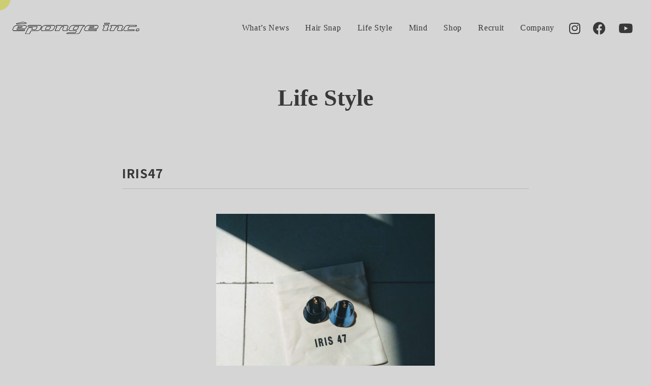

--- FILE ---
content_type: text/html; charset=UTF-8
request_url: https://eponge.net/topics/10796
body_size: 7158
content:
<!doctype html>
<html lang="ja">
<head>
	<meta charset="utf-8">
	<meta name="viewport" content="width=device-width,initial-scale=1.0" />
	<meta content="IE=edge" http-equiv="X-UA-Compatible">
		<title>IRIS47 | エポンジュ | 松本市の美容室・ヘアサロン【Brownie】【LECLAIRE】【THE CABANA】</title>

	<meta name='robots' content='max-image-preview:large' />

<!-- Google Tag Manager for WordPress by gtm4wp.com -->
<script data-cfasync="false" data-pagespeed-no-defer type="text/javascript">
	var gtm4wp_datalayer_name = "dataLayer";
	var dataLayer = dataLayer || [];
</script>
<!-- End Google Tag Manager for WordPress by gtm4wp.com --><link rel='dns-prefetch' href='//www.googletagmanager.com' />
<link rel='dns-prefetch' href='//fonts.googleapis.com' />
<link rel='dns-prefetch' href='//use.fontawesome.com' />
<link rel='dns-prefetch' href='//s.w.org' />
		<script type="text/javascript">
			window._wpemojiSettings = {"baseUrl":"https:\/\/s.w.org\/images\/core\/emoji\/13.1.0\/72x72\/","ext":".png","svgUrl":"https:\/\/s.w.org\/images\/core\/emoji\/13.1.0\/svg\/","svgExt":".svg","source":{"concatemoji":"https:\/\/eponge.net\/wp-includes\/js\/wp-emoji-release.min.js?ver=5.8.12"}};
			!function(e,a,t){var n,r,o,i=a.createElement("canvas"),p=i.getContext&&i.getContext("2d");function s(e,t){var a=String.fromCharCode;p.clearRect(0,0,i.width,i.height),p.fillText(a.apply(this,e),0,0);e=i.toDataURL();return p.clearRect(0,0,i.width,i.height),p.fillText(a.apply(this,t),0,0),e===i.toDataURL()}function c(e){var t=a.createElement("script");t.src=e,t.defer=t.type="text/javascript",a.getElementsByTagName("head")[0].appendChild(t)}for(o=Array("flag","emoji"),t.supports={everything:!0,everythingExceptFlag:!0},r=0;r<o.length;r++)t.supports[o[r]]=function(e){if(!p||!p.fillText)return!1;switch(p.textBaseline="top",p.font="600 32px Arial",e){case"flag":return s([127987,65039,8205,9895,65039],[127987,65039,8203,9895,65039])?!1:!s([55356,56826,55356,56819],[55356,56826,8203,55356,56819])&&!s([55356,57332,56128,56423,56128,56418,56128,56421,56128,56430,56128,56423,56128,56447],[55356,57332,8203,56128,56423,8203,56128,56418,8203,56128,56421,8203,56128,56430,8203,56128,56423,8203,56128,56447]);case"emoji":return!s([10084,65039,8205,55357,56613],[10084,65039,8203,55357,56613])}return!1}(o[r]),t.supports.everything=t.supports.everything&&t.supports[o[r]],"flag"!==o[r]&&(t.supports.everythingExceptFlag=t.supports.everythingExceptFlag&&t.supports[o[r]]);t.supports.everythingExceptFlag=t.supports.everythingExceptFlag&&!t.supports.flag,t.DOMReady=!1,t.readyCallback=function(){t.DOMReady=!0},t.supports.everything||(n=function(){t.readyCallback()},a.addEventListener?(a.addEventListener("DOMContentLoaded",n,!1),e.addEventListener("load",n,!1)):(e.attachEvent("onload",n),a.attachEvent("onreadystatechange",function(){"complete"===a.readyState&&t.readyCallback()})),(n=t.source||{}).concatemoji?c(n.concatemoji):n.wpemoji&&n.twemoji&&(c(n.twemoji),c(n.wpemoji)))}(window,document,window._wpemojiSettings);
		</script>
		<style type="text/css">
img.wp-smiley,
img.emoji {
	display: inline !important;
	border: none !important;
	box-shadow: none !important;
	height: 1em !important;
	width: 1em !important;
	margin: 0 .07em !important;
	vertical-align: -0.1em !important;
	background: none !important;
	padding: 0 !important;
}
</style>
	<link rel='stylesheet' id='sbi_styles-css'  href='https://eponge.net/wp-content/plugins/instagram-feed-pro/css/sbi-styles.min.css?ver=6.3.3' type='text/css' media='all' />
<link rel='stylesheet' id='wp-block-library-css'  href='https://eponge.net/wp-includes/css/dist/block-library/style.min.css?ver=5.8.12' type='text/css' media='all' />
<link rel='stylesheet' id='wp-components-css'  href='https://eponge.net/wp-includes/css/dist/components/style.min.css?ver=5.8.12' type='text/css' media='all' />
<link rel='stylesheet' id='wp-block-editor-css'  href='https://eponge.net/wp-includes/css/dist/block-editor/style.min.css?ver=5.8.12' type='text/css' media='all' />
<link rel='stylesheet' id='wp-nux-css'  href='https://eponge.net/wp-includes/css/dist/nux/style.min.css?ver=5.8.12' type='text/css' media='all' />
<link rel='stylesheet' id='wp-reusable-blocks-css'  href='https://eponge.net/wp-includes/css/dist/reusable-blocks/style.min.css?ver=5.8.12' type='text/css' media='all' />
<link rel='stylesheet' id='wp-editor-css'  href='https://eponge.net/wp-includes/css/dist/editor/style.min.css?ver=5.8.12' type='text/css' media='all' />
<link rel='stylesheet' id='eoffice_block-cgb-style-css-css'  href='https://eponge.net/wp-content/plugins/eoffice-block/dist/blocks.style.build.css' type='text/css' media='all' />
<link rel='stylesheet' id='font-noto-css'  href='https://fonts.googleapis.com/css2?family=Noto+Sans+JP%3Awght%40400%3B700&#038;display=swap&#038;ver=5.8.12' type='text/css' media='all' />
<link rel='stylesheet' id='font-Lato-css'  href='https://fonts.googleapis.com/css?family=Lato&#038;ver=5.8.12' type='text/css' media='all' />
<link rel='stylesheet' id='font-en-serif-css'  href='//fonts.googleapis.com/css?family=Philosopher&#038;subset=latin&#038;ver=5.8.12' type='text/css' media='all' />
<link rel='stylesheet' id='font-ja-serif-css'  href='https://fonts.googleapis.com/css2?family=Noto+Serif+JP%3Awght%40400%3B700&#038;display=swap&#038;ver=5.8.12' type='text/css' media='all' />
<link rel='stylesheet' id='style-css'  href='https://eponge.net/wp-content/themes/eponge/assets/dist/styles/style.css?ver=2026-01-22_113512.' type='text/css' media='all' />
<link rel='stylesheet' id='fancybox-css'  href='https://eponge.net/wp-content/plugins/easy-fancybox/css/jquery.fancybox.min.css?ver=1.3.24' type='text/css' media='screen' />
<link rel='stylesheet' id='font-awesome-official-css'  href='https://use.fontawesome.com/releases/v5.14.0/css/all.css' type='text/css' media='all' integrity="sha384-HzLeBuhoNPvSl5KYnjx0BT+WB0QEEqLprO+NBkkk5gbc67FTaL7XIGa2w1L0Xbgc" crossorigin="anonymous" />
<link rel='stylesheet' id='font-awesome-official-v4shim-css'  href='https://use.fontawesome.com/releases/v5.14.0/css/v4-shims.css' type='text/css' media='all' integrity="sha384-9aKO2QU3KETrRCCXFbhLK16iRd15nC+OYEmpVb54jY8/CEXz/GVRsnM73wcbYw+m" crossorigin="anonymous" />
<style id='font-awesome-official-v4shim-inline-css' type='text/css'>
@font-face {
font-family: "FontAwesome";
font-display: block;
src: url("https://use.fontawesome.com/releases/v5.14.0/webfonts/fa-brands-400.eot"),
		url("https://use.fontawesome.com/releases/v5.14.0/webfonts/fa-brands-400.eot?#iefix") format("embedded-opentype"),
		url("https://use.fontawesome.com/releases/v5.14.0/webfonts/fa-brands-400.woff2") format("woff2"),
		url("https://use.fontawesome.com/releases/v5.14.0/webfonts/fa-brands-400.woff") format("woff"),
		url("https://use.fontawesome.com/releases/v5.14.0/webfonts/fa-brands-400.ttf") format("truetype"),
		url("https://use.fontawesome.com/releases/v5.14.0/webfonts/fa-brands-400.svg#fontawesome") format("svg");
}

@font-face {
font-family: "FontAwesome";
font-display: block;
src: url("https://use.fontawesome.com/releases/v5.14.0/webfonts/fa-solid-900.eot"),
		url("https://use.fontawesome.com/releases/v5.14.0/webfonts/fa-solid-900.eot?#iefix") format("embedded-opentype"),
		url("https://use.fontawesome.com/releases/v5.14.0/webfonts/fa-solid-900.woff2") format("woff2"),
		url("https://use.fontawesome.com/releases/v5.14.0/webfonts/fa-solid-900.woff") format("woff"),
		url("https://use.fontawesome.com/releases/v5.14.0/webfonts/fa-solid-900.ttf") format("truetype"),
		url("https://use.fontawesome.com/releases/v5.14.0/webfonts/fa-solid-900.svg#fontawesome") format("svg");
}

@font-face {
font-family: "FontAwesome";
font-display: block;
src: url("https://use.fontawesome.com/releases/v5.14.0/webfonts/fa-regular-400.eot"),
		url("https://use.fontawesome.com/releases/v5.14.0/webfonts/fa-regular-400.eot?#iefix") format("embedded-opentype"),
		url("https://use.fontawesome.com/releases/v5.14.0/webfonts/fa-regular-400.woff2") format("woff2"),
		url("https://use.fontawesome.com/releases/v5.14.0/webfonts/fa-regular-400.woff") format("woff"),
		url("https://use.fontawesome.com/releases/v5.14.0/webfonts/fa-regular-400.ttf") format("truetype"),
		url("https://use.fontawesome.com/releases/v5.14.0/webfonts/fa-regular-400.svg#fontawesome") format("svg");
unicode-range: U+F004-F005,U+F007,U+F017,U+F022,U+F024,U+F02E,U+F03E,U+F044,U+F057-F059,U+F06E,U+F070,U+F075,U+F07B-F07C,U+F080,U+F086,U+F089,U+F094,U+F09D,U+F0A0,U+F0A4-F0A7,U+F0C5,U+F0C7-F0C8,U+F0E0,U+F0EB,U+F0F3,U+F0F8,U+F0FE,U+F111,U+F118-F11A,U+F11C,U+F133,U+F144,U+F146,U+F14A,U+F14D-F14E,U+F150-F152,U+F15B-F15C,U+F164-F165,U+F185-F186,U+F191-F192,U+F1AD,U+F1C1-F1C9,U+F1CD,U+F1D8,U+F1E3,U+F1EA,U+F1F6,U+F1F9,U+F20A,U+F247-F249,U+F24D,U+F254-F25B,U+F25D,U+F267,U+F271-F274,U+F279,U+F28B,U+F28D,U+F2B5-F2B6,U+F2B9,U+F2BB,U+F2BD,U+F2C1-F2C2,U+F2D0,U+F2D2,U+F2DC,U+F2ED,U+F328,U+F358-F35B,U+F3A5,U+F3D1,U+F410,U+F4AD;
}
</style>
<script type='text/javascript' src='https://cdnjs.cloudflare.com/ajax/libs/jquery/3.1.1/jquery.min.js?ver=3.1.1' id='jquery-js'></script>

<!-- Google アナリティクス スニペット (Site Kit が追加) -->
<script type='text/javascript' src='https://www.googletagmanager.com/gtag/js?id=UA-48013444-1' id='google_gtagjs-js' async></script>
<script type='text/javascript' id='google_gtagjs-js-after'>
window.dataLayer = window.dataLayer || [];function gtag(){dataLayer.push(arguments);}
gtag('set', 'linker', {"domains":["eponge.net"]} );
gtag("js", new Date());
gtag("set", "developer_id.dZTNiMT", true);
gtag("config", "UA-48013444-1", {"anonymize_ip":true});
gtag("config", "G-G7RYH36LVJ");
</script>

<!-- (ここまで) Google アナリティクス スニペット (Site Kit が追加) -->
<link rel="https://api.w.org/" href="https://eponge.net/wp-json/" /><link rel="alternate" type="application/json" href="https://eponge.net/wp-json/wp/v2/posts/10796" /><link rel="canonical" href="https://eponge.net/topics/10796" />
<link rel='shortlink' href='https://eponge.net/?p=10796' />
<link rel="alternate" type="application/json+oembed" href="https://eponge.net/wp-json/oembed/1.0/embed?url=https%3A%2F%2Feponge.net%2Ftopics%2F10796" />
<link rel="alternate" type="text/xml+oembed" href="https://eponge.net/wp-json/oembed/1.0/embed?url=https%3A%2F%2Feponge.net%2Ftopics%2F10796&#038;format=xml" />
<meta name="generator" content="Site Kit by Google 1.74.0" />
<!-- Google Tag Manager for WordPress by gtm4wp.com -->
<!-- GTM Container placement set to manual -->
<script data-cfasync="false" data-pagespeed-no-defer type="text/javascript">
	var dataLayer_content = {"pagePostType":"post","pagePostType2":"single-post","pageCategory":["lifestyle"],"pagePostAuthor":"editor"};
	dataLayer.push( dataLayer_content );
</script>
<script data-cfasync="false">
(function(w,d,s,l,i){w[l]=w[l]||[];w[l].push({'gtm.start':
new Date().getTime(),event:'gtm.js'});var f=d.getElementsByTagName(s)[0],
j=d.createElement(s),dl=l!='dataLayer'?'&l='+l:'';j.async=true;j.src=
'//www.googletagmanager.com/gtm.'+'js?id='+i+dl;f.parentNode.insertBefore(j,f);
})(window,document,'script','dataLayer','GTM-W29C7WV');
</script>
<!-- End Google Tag Manager -->
<!-- End Google Tag Manager for WordPress by gtm4wp.com --><link rel="icon" href="https://eponge.net/wp-content/uploads/2021/12/cropped-favicon-32x32.jpg" sizes="32x32" />
<link rel="icon" href="https://eponge.net/wp-content/uploads/2021/12/cropped-favicon-192x192.jpg" sizes="192x192" />
<link rel="apple-touch-icon" href="https://eponge.net/wp-content/uploads/2021/12/cropped-favicon-180x180.jpg" />
<meta name="msapplication-TileImage" content="https://eponge.net/wp-content/uploads/2021/12/cropped-favicon-270x270.jpg" />

	
</head>
<body>

	
<!-- GTM Container placement set to manual -->
<!-- Google Tag Manager (noscript) -->
<noscript><iframe src="https://www.googletagmanager.com/ns.html?id=GTM-W29C7WV"
height="0" width="0" style="display:none;visibility:hidden" aria-hidden="true"></iframe></noscript>
<!-- End Google Tag Manager (noscript) -->
	<div class="c-cursor">
		<div class="cursor" id="stalker"></div>
		<div class="follower" id="stalker2"></div>
		<div class="onimage c-accent"></div>
	</div>

	<div class="c-nav-btn">
		<a data-drower-page="body" data-drower="" data-drower-menu=".c-gnav">
			<div class="c-nav-btn__bars c-nav-btn__bars_global">
				<span class="c-nav-btn__bar"></span>
				<span class="c-nav-btn__bar"></span>
			</div>
			<!-- <small class="c-nav-btn__text">MENU</small> -->
		</a>
	</div>

	<header class="l-header is_page" id="js-header">
		<div class="l-header__inner">

			
			<span class="l-header__logo">
				<a href="https://eponge.net/">
					<img src="https://eponge.net/wp-content/uploads/2021/12/logo-1.svg" alt="エポンジュ | 松本市の美容室・ヘアサロン【Brownie】【LECLAIRE】【THE CABANA】">
				</a>
			</span>
			<nav class="c-gnav c-gnav_pages" role="navigation">
	<div class="c-gnav__inner">

		
		<ul class="c-gnav__items">
			<li class="u-hidden-large"><a href="/">TOP</a></li>
			<li id="menu-item-5377" class="menu-item menu-item-type-taxonomy menu-item-object-category menu-item-5377"><a href="https://eponge.net/topics/category/whats-news">What&#8217;s News</a></li>
<li id="menu-item-5403" class="menu-item menu-item-type-custom menu-item-object-custom menu-item-5403"><a href="/hairsnap">Hair Snap</a></li>
<li id="menu-item-2560" class="menu-item menu-item-type-taxonomy menu-item-object-category current-post-ancestor current-menu-parent current-post-parent menu-item-2560"><a href="https://eponge.net/topics/category/lifestyle">Life Style</a></li>
<li id="menu-item-14876" class="menu-item menu-item-type-taxonomy menu-item-object-category menu-item-14876"><a href="https://eponge.net/topics/category/mind">Mind</a></li>
<li id="menu-item-2561" class="menu-item menu-item-type-post_type menu-item-object-page menu-item-2561"><a href="https://eponge.net/shop">Shop</a></li>
<li id="menu-item-2562" class="menu-item menu-item-type-post_type menu-item-object-page menu-item-2562"><a href="https://eponge.net/recruit">Recruit</a></li>
<li id="menu-item-2563" class="menu-item menu-item-type-post_type menu-item-object-page menu-item-2563"><a href="https://eponge.net/company">Company</a></li>
		</ul>

		<div class="c-container">
			<div class="c-gnav__content">
				<div class="p-sns p-sns_gnav">
					<ul>
													<li><a href="https://www.instagram.com/hairsalon.eponge/" target="_blank"><i class="fab fa-instagram"></i></a></li>
																			<li><a href="https://www.facebook.com/hairsalon.eponge/" target="_blank"><i class="fab fa-facebook"></i></a></li>
						
													<li><a href="https://www.youtube.com/channel/UCV40yz_3wjNuxfPOeAEvMMQ/featured" target="_blank"><i class="fab fa-youtube"></i></a></li>
											</ul>
				</div>
			</div>
		</div>
	</div>
</nav>
			<div class="p-sns">
				<ul>
											<li><a href="https://www.instagram.com/hairsalon.eponge/" target="_blank"><i class="fab fa-instagram"></i></a></li>
																<li><a href="https://www.facebook.com/hairsalon.eponge/" target="_blank"><i class="fab fa-facebook"></i></a></li>
					
											<li><a href="https://www.youtube.com/channel/UCV40yz_3wjNuxfPOeAEvMMQ/featured" target="_blank"><i class="fab fa-youtube"></i></a></li>
									</ul>
			</div>

		</div>
	</header>


<main class="l-main" id="js-page">

	

<header class="c-page-header" >
	<h1 class="c-page-header__title">
		Life Style	</h1>
</header>
	<div class="c-container">
		<div class="c-grid c-grid_loose">
			<div class="c-grid__u c-grid__u_large_1of1">
				<article class="p-entry">
					
							<div class="p-entry__header">
								<span class="p-entry__time">
									<time datetime=2019-04-24">2019.04.24</time>
								</span>
								<h1 class="p-entry__title">IRIS47</h1>
							</div>

							<div class="p-entry__body">
								<p><img loading="lazy" class="aligncenter  wp-image-10797" src="http://eponge.net/wp-content/uploads/2019/04/DSC_31382-450x381.jpg" alt="DSC_3138~2" width="430" height="364" srcset="https://eponge.net/wp-content/uploads/2019/04/DSC_31382-450x381.jpg 450w, https://eponge.net/wp-content/uploads/2019/04/DSC_31382-768x649.jpg 768w, https://eponge.net/wp-content/uploads/2019/04/DSC_31382-850x719.jpg 850w" sizes="(max-width: 430px) 100vw, 430px" /></p>
<p style="text-align: center;">IRIS47（イリスフォーセブン）</p>
<p style="text-align: center;">&#8220;IRIS&#8221;には</p>
<p style="text-align: center;">「作り出すジュエリーが届くべき人の手に渡りますように」</p>
<p style="text-align: center;">という思いが込められているそうです。</p>
<p style="text-align: center;">付け心地は軽く、耳への負担も少ないです。</p>
<p style="text-align: center;">
<p style="text-align: center;">LECLAIRE  DENDOH</p>
							</div>

						
					<ul class="p-paging">
						<li class="p-post-navi__item"><a href="https://eponge.net/topics/10792" rel="prev"><i class="fas fa-chevron-left"></i> scissors case</a></li>
						<li class="p-paging__btn"><a href="https://eponge.net/topics"><i class="fas fa-list-ul"></i></a></li>
						<li class="p-post-navi__item p-post-navi__item_next"><a href="https://eponge.net/topics/10799" rel="next">FRAGRANCE TESTER <i class="fas fa-chevron-right"></i></a></li>
					</ul>

				</article>

				
			</div>
					</div>
	</div>

</main>
	<footer id="app" class="l-footer l-footer_page">

		<button class="c-page-top">
			<a href="#">
				<img src="https://eponge.net/wp-content/themes/eponge/assets/dist/images/page-top.svg" alt="">
			</a>
		</button>

		<!-- <div class="c-container">
			<nav class="p-footer-nav">
				<div class="menu"><ul>
<li class="page_item page-item-2121"><a href="https://eponge.net/company">Company</a></li>
<li class="page_item page-item-5322"><a href="https://eponge.net/hairsnap">Hair snap</a></li>
<li class="page_item page-item-2556"><a href="https://eponge.net/">Home</a></li>
<li class="page_item page-item-2119"><a href="https://eponge.net/recruit">Recruit</a></li>
<li class="page_item page-item-2117"><a href="https://eponge.net/shop">Shop</a></li>
<li class="page_item page-item-2139 current_page_parent"><a href="https://eponge.net/topics">Topics</a></li>
</ul></div>
			</nav>
		</div> -->

		<div class="l-footer__bottom">
			<div class="c-container">
				<div class="p-address">
					<div class="p-address__body">
						<span class="p-address__logo"><a href="/"><img src="https://eponge.net/wp-content/uploads/2021/12/logo-white.svg" alt="エポンジュ | 松本市の美容室・ヘアサロン【Brownie】【LECLAIRE】【THE CABANA】"></a></span>
						<!-- <div class="p-address__meta">
							<p></p>
							<p class="p-address__tel"><a href="tel:">TEL.</a></p>
						</div> -->
					</div>
				</div>
			</div>
		</div>

		<p class="p-copyright"><small> &copy; 2021  eponge inc. All Rights Reserved. <a href="https://matsumoto-web.jp" target="_blank">powered by e-office</a></small></p>

		<div class="p-fixbar js-show">
			<a class="p-fixbar__item p-fixbar__item_reservation" href="shop"><i class="fas fa-map-marker"></i> Shop List</a>
			<!-- <a class="p-fixbar__item p-fixbar__item_contact" href="#"><i class="fas fa-phone-alt"></i> メニュー２</a> -->
		</div>

	</footer>

	<!-- Custom Feeds for Instagram JS -->
<script type="text/javascript">
var sbiajaxurl = "https://eponge.net/wp-admin/admin-ajax.php";

</script>
<script type='text/javascript' src='https://eponge.net/wp-content/themes/eponge/assets/dist/scripts/bundle.js?ver=5.8.12' id='all-js'></script>
<script type='text/javascript' src='https://eponge.net/wp-content/plugins/easy-fancybox/js/jquery.fancybox.min.js?ver=1.3.24' id='jquery-fancybox-js'></script>
<script type='text/javascript' id='jquery-fancybox-js-after'>
var fb_timeout, fb_opts={'overlayShow':true,'hideOnOverlayClick':true,'showCloseButton':true,'margin':20,'centerOnScroll':false,'enableEscapeButton':true,'autoScale':true };
if(typeof easy_fancybox_handler==='undefined'){
var easy_fancybox_handler=function(){
jQuery('.nofancybox,a.wp-block-file__button,a.pin-it-button,a[href*="pinterest.com/pin/create"],a[href*="facebook.com/share"],a[href*="twitter.com/share"]').addClass('nolightbox');
/* IMG */
var fb_IMG_select='a[href*=".jpg"]:not(.nolightbox,li.nolightbox>a),area[href*=".jpg"]:not(.nolightbox),a[href*=".jpeg"]:not(.nolightbox,li.nolightbox>a),area[href*=".jpeg"]:not(.nolightbox),a[href*=".png"]:not(.nolightbox,li.nolightbox>a),area[href*=".png"]:not(.nolightbox),a[href*=".webp"]:not(.nolightbox,li.nolightbox>a),area[href*=".webp"]:not(.nolightbox)';
jQuery(fb_IMG_select).addClass('fancybox image');
var fb_IMG_sections=jQuery('.gallery,.wp-block-gallery,.tiled-gallery,.wp-block-jetpack-tiled-gallery');
fb_IMG_sections.each(function(){jQuery(this).find(fb_IMG_select).attr('rel','gallery-'+fb_IMG_sections.index(this));});
jQuery('a.fancybox,area.fancybox,li.fancybox a').each(function(){jQuery(this).fancybox(jQuery.extend({},fb_opts,{'transitionIn':'elastic','easingIn':'easeOutBack','transitionOut':'elastic','easingOut':'easeInBack','opacity':false,'hideOnContentClick':false,'titleShow':true,'titlePosition':'over','titleFromAlt':true,'showNavArrows':true,'enableKeyboardNav':true,'cyclic':false}))});};
jQuery('a.fancybox-close').on('click',function(e){e.preventDefault();jQuery.fancybox.close()});
};
var easy_fancybox_auto=function(){setTimeout(function(){jQuery('#fancybox-auto').trigger('click')},1000);};
jQuery(easy_fancybox_handler);jQuery(document).on('post-load',easy_fancybox_handler);
jQuery(easy_fancybox_auto);
</script>
<script type='text/javascript' src='https://eponge.net/wp-content/plugins/easy-fancybox/js/jquery.easing.min.js?ver=1.4.1' id='jquery-easing-js'></script>
<script type='text/javascript' src='https://eponge.net/wp-includes/js/wp-embed.min.js?ver=5.8.12' id='wp-embed-js'></script>

</body>
</html>




--- FILE ---
content_type: text/css
request_url: https://eponge.net/wp-content/plugins/eoffice-block/dist/blocks.style.build.css
body_size: 309
content:
/**
 * #.# Common SCSS
 *
 * Can include things like variables and mixins
 * that are used across the project.
*/
/**
 * #.# Styles
 *
 * CSS for both Frontend+Backend.
 */
.wp-block-cgb-block-eoffice-block {
  background: orangered;
  border: 0.2rem solid #292929;
  color: #292929;
  margin: 0 auto;
  max-width: 740px;
  padding: 2rem; }

.marker {
  background: -webkit-gradient(linear, left top, left bottom, color-stop(60%, transparent), color-stop(0%, #ffdbdb));
  background: -webkit-linear-gradient(transparent 60%, #ffdbdb 0%);
  background: -o-linear-gradient(transparent 60%, #ffdbdb 0%);
  background: linear-gradient(transparent 60%, #ffdbdb 0%); }
/**
 * #.# Common SCSS
 *
 * Can include things like variables and mixins
 * that are used across the project.
*/
/**
 * #.# Styles
 *
 * CSS for both Frontend+Backend.
 */
.wp-block-cgb-block-eoffice-block {
  background: orangered;
  border: 0.2rem solid #292929;
  color: #292929;
  margin: 0 auto;
  max-width: 740px;
  padding: 2rem; }

.marker {
  background: -webkit-gradient(linear, left top, left bottom, color-stop(60%, transparent), color-stop(0%, #ffdbdb));
  background: -webkit-linear-gradient(transparent 60%, #ffdbdb 0%);
  background: -o-linear-gradient(transparent 60%, #ffdbdb 0%);
  background: linear-gradient(transparent 60%, #ffdbdb 0%); }
/**
 * #.# Common SCSS
 *
 * Can include things like variables and mixins
 * that are used across the project.
*/
/**
 * #.# Styles
 *
 * CSS for both Frontend+Backend.
 */
.wp-block-cgb-block-eoffice-block {
  background: orangered;
  border: 0.2rem solid #292929;
  color: #292929;
  margin: 0 auto;
  max-width: 740px;
  padding: 2rem; }

.marker {
  background: -webkit-gradient(linear, left top, left bottom, color-stop(60%, transparent), color-stop(0%, #ffdbdb));
  background: -webkit-linear-gradient(transparent 60%, #ffdbdb 0%);
  background: -o-linear-gradient(transparent 60%, #ffdbdb 0%);
  background: linear-gradient(transparent 60%, #ffdbdb 0%); }
/**
 * #.# Common SCSS
 *
 * Can include things like variables and mixins
 * that are used across the project.
*/
/**
 * #.# Styles
 *
 * CSS for both Frontend+Backend.
 */
.wp-block-cgb-block-eoffice-block {
  background: orangered;
  border: 0.2rem solid #292929;
  color: #292929;
  margin: 0 auto;
  max-width: 740px;
  padding: 2rem; }

.marker {
  background: -webkit-gradient(linear, left top, left bottom, color-stop(60%, transparent), color-stop(0%, #ffdbdb));
  background: -webkit-linear-gradient(transparent 60%, #ffdbdb 0%);
  background: -o-linear-gradient(transparent 60%, #ffdbdb 0%);
  background: linear-gradient(transparent 60%, #ffdbdb 0%); }
/**
 * #.# Common SCSS
 *
 * Can include things like variables and mixins
 * that are used across the project.
*/
/**
 * #.# Styles
 *
 * CSS for both Frontend+Backend.
 */
.wp-block-cgb-block-eoffice-block {
  background: orangered;
  border: 0.2rem solid #292929;
  color: #292929;
  margin: 0 auto;
  max-width: 740px;
  padding: 2rem; }

.marker {
  background: -webkit-gradient(linear, left top, left bottom, color-stop(60%, transparent), color-stop(0%, #ffdbdb));
  background: -webkit-linear-gradient(transparent 60%, #ffdbdb 0%);
  background: -o-linear-gradient(transparent 60%, #ffdbdb 0%);
  background: linear-gradient(transparent 60%, #ffdbdb 0%); }
/**
 * #.# Common SCSS
 *
 * Can include things like variables and mixins
 * that are used across the project.
*/
/**
 * #.# Styles
 *
 * CSS for both Frontend+Backend.
 */


--- FILE ---
content_type: image/svg+xml
request_url: https://eponge.net/wp-content/uploads/2021/12/logo-1.svg
body_size: 24411
content:
<?xml version="1.0" encoding="utf-8"?>
<!-- Generator: Adobe Illustrator 26.0.1, SVG Export Plug-In . SVG Version: 6.00 Build 0)  -->
<svg version="1.1" id="レイヤー_1" xmlns="http://www.w3.org/2000/svg" xmlns:xlink="http://www.w3.org/1999/xlink" x="0px"
	 y="0px" viewBox="0 0 560.333 55.375" style="enable-background:new 0 0 560.333 55.375;" xml:space="preserve">
<g>
	<path d="M47.374,0.015c-0.223,0.02-3.968,0.887-8.322,1.926C25.98,5.062,21.415,6.152,19.682,6.567
		c-0.909,0.217-1.775,0.468-1.934,0.559c-0.621,0.356-0.743,1.161-0.261,1.715c0.288,0.331,3.131,1.575,3.94,1.725
		c0.898,0.166,2.042,0.108,8.691-0.444C48.346,8.61,58.522,7.769,59.655,7.681c1.628-0.126,2.263-0.323,2.843-0.882
		c0.62-0.597,0.703-1.296,0.239-1.998c-0.197-0.298-0.374-0.363-6.86-2.528c-6.001-2.003-6.729-2.226-7.377-2.258
		C48.103-0.005,47.597-0.005,47.374,0.015L47.374,0.015z M54.9,3.708c3.374,1.125,6.108,2.079,6.068,2.119
		C60.894,5.9,59.529,6.02,45.89,7.147c-4.21,0.348-10.841,0.899-14.755,1.226c-3.914,0.327-7.633,0.596-8.277,0.598
		c-1.152,0.004-1.182-0.001-2.002-0.342c-0.459-0.191-0.8-0.376-0.76-0.412c0.049-0.045,17.355-4.202,26.378-6.335
		c0.477-0.113,1.171-0.206,1.57-0.211C48.745,1.661,48.881,1.702,54.9,3.708L54.9,3.708z"/>
	<path d="M408.521,4.632c-1.889,0.496-3.289,1.836-3.625,3.471c-0.228,1.107,0.265,2.112,1.241,2.533
		c0.845,0.364,1.565,0.389,10.238,0.363c9.213-0.028,8.644,0.01,10.013-0.661c0.909-0.445,1.646-1.154,2.043-1.965
		c0.868-1.772,0.472-3.08-1.125-3.716c-0.378-0.151-0.99-0.162-9.267-0.179C409.547,4.46,409.151,4.466,408.521,4.632L408.521,4.632
		z M426.722,6.429c0.343,0.172,0.373,0.406,0.129,0.982c-0.314,0.738-1.001,1.263-2.063,1.575c-0.432,0.127-1.417,0.142-8.947,0.138
		c-6.307-0.003-8.542-0.032-8.776-0.112c-0.424-0.145-0.463-0.522-0.12-1.152c0.383-0.703,1.137-1.215,2.162-1.467
		C409.898,6.198,426.329,6.231,426.722,6.429L426.722,6.429z"/>
	<path d="M404.617,14.211c-0.639,0.176-1.498,0.608-2.105,1.057c-1.682,1.247-2.213,3.185-1.205,4.404
		c0.355,0.429,1.205,0.844,2.069,1.009c1.152,0.22,1.421,0.392,1.312,0.835c-0.034,0.139-1.562,3.428-3.399,7.314
		c-1.837,3.887-3.407,7.244-3.493,7.467c-0.53,1.386-0.152,2.663,0.965,3.266c0.343,0.185,0.684,0.276,1.278,0.342
		c0.507,0.056,4.112,0.078,9.654,0.058c7.809-0.028,8.9-0.048,9.321-0.177c1.709-0.52,3.148-1.691,3.624-2.95
		c0.252-0.666,0.232-1.619-0.046-2.213c-0.403-0.861-1.104-1.239-2.553-1.376c-0.99-0.094-1.133-0.185-1.071-0.684
		c0.027-0.219,1.407-3.239,3.536-7.737l3.491-7.377l0.036-0.787c0.033-0.72,0.015-0.83-0.207-1.287
		c-0.153-0.315-0.376-0.596-0.603-0.762c-0.765-0.558-0.369-0.539-10.724-0.529C407.055,14.093,404.95,14.12,404.617,14.211
		L404.617,14.211z M423.861,15.972c0.306,0.117,0.387,0.237,0.387,0.579c0,0.161-1.341,3.099-3.509,7.688
		c-2.334,4.939-3.54,7.592-3.603,7.922c-0.212,1.116,0.255,2.137,1.201,2.626c0.208,0.108,0.684,0.217,1.17,0.27
		c1.206,0.131,1.351,0.176,1.448,0.451c0.278,0.79-0.989,2.084-2.411,2.464c-0.657,0.175-18.516,0.184-18.857,0.009
		c-0.195-0.1-0.224-0.174-0.216-0.561c0.008-0.392,0.421-1.318,3.428-7.688c1.881-3.986,3.465-7.38,3.522-7.548
		c0.058-0.171,0.103-0.549,0.103-0.855c0-1.221-0.711-1.965-2.213-2.315c-0.441-0.103-0.983-0.255-1.206-0.339
		c-0.36-0.136-0.408-0.188-0.431-0.468c-0.059-0.703,1.061-1.767,2.258-2.145c0.539-0.17,0.855-0.176,9.617-0.181
		C420.739,15.878,423.689,15.906,423.861,15.972L423.861,15.972z"/>
	<path d="M507.315,14.993c-1.048,0.101-2.258,0.407-3.464,0.876c-0.942,0.367-4.157,2.174-5.596,3.146
		c-0.846,0.571-1.976,1.63-2.546,2.385c-0.624,0.826-5.891,11.426-6.098,12.271c-0.211,0.864-0.156,2.005,0.133,2.753
		c0.2,0.517,1.316,2.087,1.976,2.78c0.724,0.76,2.001,1.368,3.333,1.587c0.396,0.065,6.766,0.096,19.757,0.096
		c18.65,0,19.191-0.005,19.856-0.174c0.846-0.215,1.641-0.608,2.42-1.196c1.116-0.841,1.621-1.711,1.624-2.796
		c0.003-1.071-0.464-1.813-1.408-2.24l-0.459-0.207l-13.239-0.045c-12.856-0.044-13.244-0.05-13.428-0.216
		c-0.108-0.098-0.189-0.242-0.189-0.337c0-0.091,1.18-2.528,2.618-5.407c2.05-4.103,2.699-5.325,2.99-5.628
		c0.362-0.376,0.806-0.657,1.364-0.863c0.19-0.07,4.219-0.113,13.585-0.145l13.315-0.045l0.63-0.213
		c1.736-0.587,3.008-1.566,3.565-2.747c0.215-0.455,0.259-0.666,0.259-1.233c0-1.179-0.538-1.928-1.655-2.309
		c-0.43-0.146-1.655-0.157-19.487-0.165C516.707,14.918,507.77,14.949,507.315,14.993L507.315,14.993z M546.145,16.887
		c0.32,0.165,0.406,0.357,0.332,0.744c-0.116,0.604-1.286,1.554-2.419,1.965c-0.21,0.076-3.896,0.118-13.558,0.154
		c-10.337,0.038-13.37,0.075-13.72,0.164c-0.882,0.225-1.856,0.769-2.465,1.379c-0.553,0.553-0.634,0.702-3.347,6.127l-2.78,5.56
		v0.648c0,1.089,0.409,1.702,1.484,2.226c0.231,0.113,2.164,0.138,13.5,0.176c12.469,0.042,13.244,0.054,13.473,0.204
		c0.651,0.425-0.018,1.52-1.385,2.266c-1.147,0.626,0.126,0.589-20.324,0.589c-11.516,0-18.78-0.034-19.262-0.09
		c-1.592-0.186-2.262-0.574-3.302-1.916c-0.816-1.053-0.977-1.335-1.06-1.853c-0.128-0.81,0.056-1.251,2.946-7.045l2.774-5.56
		l0.832-0.841c0.454-0.459,1.139-1.044,1.507-1.287c1.161-0.767,4.126-2.467,4.849-2.78c0.819-0.354,2.094-0.732,2.843-0.842
		c0.297-0.044,9.159-0.083,19.703-0.088C541.817,16.778,545.975,16.8,546.145,16.887L546.145,16.887z"/>
	<path d="M18.216,15.114c-1.08,0.167-1.777,0.357-2.843,0.772c-0.941,0.366-4.48,2.34-5.686,3.171
		c-0.882,0.607-2.079,1.747-2.594,2.469c-0.405,0.567-5.403,10.49-5.855,11.624C1.034,33.662,1.004,33.87,1,34.814
		c-0.004,0.909,0.027,1.158,0.194,1.574c0.261,0.648,1.822,2.713,2.401,3.174c0.551,0.44,1.502,0.888,2.348,1.107
		c0.601,0.156,1.646,0.164,22.987,0.194c20.153,0.028,22.427,0.017,23.068-0.111c1.718-0.345,3.395-1.527,3.998-2.817
		c0.319-0.684,0.34-1.844,0.042-2.402c-0.255-0.478-0.612-0.804-1.152-1.053l-0.45-0.207L38.193,34.23
		c-15.357-0.043-16.257-0.054-16.487-0.202c-0.135-0.087-0.243-0.237-0.243-0.337c0-0.099,0.249-0.679,0.553-1.291l0.553-1.111
		l6.343-0.058c3.491-0.032,11.165-0.058,17.067-0.058c10.328,0,10.749-0.007,11.408-0.175c1.107-0.283,1.653-0.587,2.411-1.346
		c0.682-0.682,0.688-0.693,2.145-3.653c1.691-3.437,1.905-3.993,1.912-4.984c0.009-1.258-0.229-1.781-1.617-3.554
		c-0.852-1.089-1.491-1.616-2.395-1.977c-1.324-0.528-0.387-0.507-21.502-0.497C22.606,14.993,18.845,15.017,18.216,15.114
		L18.216,15.114z M57.585,16.868c1.682,0.179,2.228,0.489,3.304,1.879c1.17,1.511,1.315,1.933,1.013,2.951
		c-0.073,0.247-0.781,1.768-1.573,3.378c-1.344,2.735-1.472,2.958-1.93,3.378c-0.319,0.293-0.688,0.524-1.057,0.661l-0.567,0.211
		l-17.661,0.022l-17.661,0.023l-0.895,1.808c-0.886,1.79-0.895,1.815-0.893,2.456c0.004,1.044,0.429,1.697,1.392,2.141l0.45,0.207
		l16.239,0.045c12.568,0.035,16.282,0.069,16.428,0.153c0.749,0.429-0.072,1.693-1.583,2.438l-0.675,0.333L29.56,38.98
		c-15.978,0.019-22.524-0.001-22.942-0.073c-1.26-0.215-1.833-0.611-2.868-1.978c-0.647-0.855-0.825-1.158-0.915-1.556
		c-0.206-0.908-0.127-1.107,2.67-6.766c1.419-2.87,2.718-5.437,2.888-5.704c0.788-1.241,1.842-2.086,4.595-3.686
		c2.771-1.61,4.204-2.171,5.983-2.344C20.051,16.768,56.604,16.763,57.585,16.868L57.585,16.868z"/>
	<path d="M72.79,15.03c-0.098,0.02-0.405,0.081-0.675,0.135c-1.035,0.207-2.457,1.044-3.239,1.907
		c-1.15,1.269-1.105,3.285,0.09,4.076c0.862,0.57-0.702,0.527,20.477,0.575c20.549,0.047,19.559,0.024,19.559,0.459
		c0,0.094-1.164,2.528-2.591,5.416c-1.813,3.671-2.693,5.359-2.932,5.623c-0.441,0.489-1.279,0.895-2.079,1.008
		c-0.765,0.108-13.066,0.116-13.621,0.009c-0.875-0.169-0.829-0.387,0.704-3.374c1.34-2.609,1.596-3.295,1.493-4.004
		c-0.133-0.918-0.56-1.496-1.397-1.89l-0.495-0.233l-7.08-0.026c-7.935-0.029-7.82-0.036-9.123,0.606
		c-1.004,0.495-1.619,1.165-2.356,2.568c-0.312,0.594-2.126,4.192-4.036,8.007c-1.91,3.815-4.453,8.87-5.659,11.25
		c-1.204,2.375-2.256,4.505-2.335,4.728c-0.388,1.089-0.036,2.381,0.801,2.939c0.795,0.53,0.567,0.516,8.286,0.516
		c6.613,0,7.148-0.011,7.692-0.165c0.99-0.28,1.706-0.686,2.357-1.337c0.587-0.587,0.623-0.652,3.248-5.888
		c1.461-2.915,2.778-5.464,2.93-5.672c0.347-0.475,0.867-0.858,1.533-1.128l0.504-0.204l13.675-0.049
		c15.196-0.054,13.922-0.001,15.933-0.669c1.108-0.368,1.916-0.769,4.04-2.001c1.619-0.94,2.459-1.474,2.969-1.886
		c0.639-0.517,1.607-1.545,2.026-2.151c0.568-0.822,5.602-11.003,5.858-11.849c0.243-0.801,0.204-2.105-0.085-2.852
		c-0.25-0.648-1.798-2.7-2.392-3.172c-0.57-0.453-1.323-0.812-2.258-1.077l-0.72-0.204l-25.461-0.013
		C84.423,15.001,72.889,15.011,72.79,15.03L72.79,15.03z M124.485,17.112c0.95,0.322,1.356,0.654,2.24,1.832
		c1.012,1.35,1.154,1.825,0.849,2.852c-0.208,0.702-5.188,10.744-5.644,11.381c-0.498,0.696-1.458,1.622-2.205,2.126
		c-0.717,0.484-3.554,2.134-4.381,2.548c-0.84,0.42-1.808,0.765-2.789,0.994c-0.799,0.186-0.999,0.19-14.44,0.239l-13.63,0.05
		l-0.585,0.199c-0.711,0.242-1.543,0.73-2.006,1.176c-0.627,0.604-1.097,1.45-3.646,6.551c-1.384,2.771-2.622,5.164-2.751,5.317
		c-0.127,0.151-0.432,0.405-0.666,0.555c-0.869,0.555-0.819,0.552-8.322,0.552c-6.846,0-7.087-0.01-7.281-0.306
		c-0.192-0.292,0.051-0.846,2.489-5.668c1.404-2.776,4.171-8.286,6.151-12.245c2.641-5.281,3.698-7.31,3.971-7.62
		c0.465-0.529,1.274-0.935,2.12-1.064c0.411-0.063,2.901-0.087,7.157-0.069c6.073,0.025,6.544,0.038,6.77,0.186
		c0.451,0.295,0.372,0.543-1.129,3.494l-1.372,2.699v0.783c0,0.639,0.037,0.852,0.201,1.161c0.276,0.521,0.771,0.9,1.446,1.109
		c0.552,0.17,0.864,0.178,7.449,0.178c7.674,0,7.695-0.001,8.943-0.602c0.477-0.23,0.853-0.503,1.282-0.932
		c0.607-0.607,0.607-0.607,3.311-6.068c1.594-3.221,2.736-5.631,2.782-5.875c0.224-1.186-0.411-2.207-1.652-2.66
		c-0.203-0.074-5.52-0.114-19.59-0.147c-18.83-0.044-19.316-0.049-19.5-0.219c-0.22-0.202-0.243-0.582-0.057-0.942
		c0.304-0.588,1.505-1.434,2.378-1.676c0.332-0.092,5.497-0.112,25.965-0.101l25.551,0.013L124.485,17.112L124.485,17.112z"/>
	<path d="M143.999,15.038c-1.35,0.148-3.038,0.621-4.273,1.196c-0.972,0.453-4.33,2.417-5.2,3.041
		c-0.828,0.594-2.037,1.823-2.533,2.575c-0.558,0.846-5.611,11.135-5.779,11.768c-0.299,1.125-0.156,2.436,0.362,3.311
		c0.389,0.657,1.496,2.05,1.985,2.498c0.572,0.524,1.502,1.012,2.393,1.255c0.55,0.15,1.763,0.161,20.153,0.186
		c21.862,0.029,20.575,0.064,22.591-0.606c0.576-0.191,1.407-0.529,1.853-0.754c1.349-0.678,3.708-2.026,4.57-2.612
		c0.945-0.642,2.2-1.852,2.719-2.622c0.402-0.596,5.485-10.706,5.858-11.651c0.197-0.5,0.231-0.729,0.234-1.574
		c0.005-1.284-0.137-1.637-1.247-3.113c-1.313-1.745-1.992-2.256-3.606-2.712l-0.72-0.203l-19.523-0.009
		C153.095,15.007,144.172,15.019,143.999,15.038L143.999,15.038z M184.017,17.123c0.826,0.31,1.228,0.66,2.14,1.866
		c0.96,1.269,1.11,1.673,0.935,2.519c-0.145,0.699-5.375,11.183-5.978,11.984c-0.797,1.057-1.838,1.848-4.141,3.142
		c-2.627,1.477-3.572,1.885-5.191,2.243c-0.709,0.157-1.727,0.165-20.225,0.165c-18.218,0-19.518-0.01-20.09-0.156
		c-1.192-0.305-1.64-0.644-2.687-2.039c-0.79-1.053-0.927-1.406-0.861-2.231c0.053-0.666,0.359-1.332,3.542-7.692l2.102-4.201
		l0.708-0.747c0.897-0.946,1.676-1.5,3.943-2.807c1.988-1.146,2.567-1.428,3.698-1.803c1.53-0.507,0.45-0.483,21.79-0.469
		l19.748,0.013L184.017,17.123L184.017,17.123z"/>
	<path d="M196.135,15.042c-1.934,0.267-3.788,1.533-4.476,3.057c-0.268,0.594-0.268,1.548,0,2.06
		c0.407,0.776,1.129,1.201,2.514,1.481c0.945,0.19,1.266,0.317,1.412,0.553c0.081,0.132-0.604,1.57-3.724,7.814l-3.824,7.652v0.738
		c0,0.936,0.235,1.466,0.846,1.908c0.83,0.601,0.711,0.593,8.601,0.565l7.107-0.026l0.702-0.25c0.918-0.327,1.517-0.721,2.167-1.423
		c0.49-0.531,0.747-1.008,3.256-6.064c3.416-6.883,3.286-6.704,6.516-8.927c2.069-1.424,3.473-2.076,5.074-2.358
		c0.738-0.13,3.398-0.126,3.689,0.005c0.497,0.224,0.423,0.411-2.332,5.926c-1.411,2.825-2.64,5.363-2.737,5.65
		c-0.376,1.125-0.322,2.256,0.154,3.212c0.31,0.621,1.68,2.411,2.215,2.894c0.533,0.481,1.233,0.848,2.141,1.125
		c0.654,0.2,0.684,0.2,7.917,0.231c7.944,0.033,7.809,0.041,9.015-0.504c1.323-0.597,2.498-1.665,2.836-2.576
		c0.391-1.053,0.156-2.279-0.551-2.875c-0.512-0.432-0.99-0.588-2.069-0.677c-1.098-0.09-1.332-0.201-1.332-0.631
		c0-0.139,1.098-2.447,2.573-5.407c1.417-2.843,2.653-5.387,2.751-5.659c0.259-0.72,0.316-1.898,0.125-2.564
		c-0.196-0.681-0.439-1.098-1.311-2.24c-0.885-1.161-1.467-1.689-2.285-2.077c-1.362-0.645-0.99-0.621-10.085-0.655
		c-5.389-0.02-8.491,0.002-9.078,0.065c-1.655,0.177-3.073,0.647-4.597,1.527c-0.432,0.249-0.802,0.457-0.814,0.457
		c-0.012,0-0.067-0.18-0.123-0.405c-0.203-0.819-0.971-1.375-2.167-1.569C215.687,14.982,196.774,14.953,196.135,15.042
		L196.135,15.042z M216.27,16.966c0.324,0.09,0.346,0.116,0.291,0.34c-0.336,1.359,0.031,2.083,1.05,2.075
		c0.504-0.004,1.17-0.284,2.285-0.961c1.017-0.617,1.908-1.017,2.906-1.304c0.679-0.196,0.747-0.197,9.231-0.229
		c5.875-0.022,8.724-0.001,9.114,0.065c0.675,0.115,1.391,0.418,1.79,0.757c0.335,0.284,1.641,1.954,1.859,2.377
		c0.236,0.456,0.274,1.008,0.11,1.574c-0.079,0.272-1.325,2.87-2.77,5.776l-2.627,5.281l-0.036,0.756
		c-0.033,0.684-0.013,0.802,0.2,1.242c0.418,0.86,1.05,1.187,2.553,1.321c1.035,0.092,1.248,0.171,1.327,0.488
		c0.204,0.817-1.291,2.112-2.811,2.434c-0.497,0.105-1.79,0.13-6.91,0.13c-6.514,0-7.402-0.039-8.277-0.365
		c-0.745-0.278-1.134-0.615-1.985-1.722c-0.982-1.278-1.061-1.458-1.007-2.312c0.041-0.652,0.059-0.693,2.716-6.028
		c2.917-5.857,2.979-6.014,2.762-6.972c-0.163-0.722-0.516-1.149-1.245-1.508l-0.612-0.301h-1.844c-1.449,0-2.009,0.035-2.609,0.165
		c-1.901,0.409-3.293,1.065-5.551,2.613c-2.33,1.598-3.35,2.555-4.282,4.015c-0.174,0.272-1.485,2.861-2.916,5.758
		c-2.542,5.146-2.612,5.274-3.117,5.735c-0.402,0.367-0.661,0.517-1.165,0.675l-0.648,0.202h-6.793c-5.551,0-6.845-0.022-7.08-0.122
		c-0.592-0.25-0.634-0.148,3.448-8.317c3.259-6.523,3.747-7.551,3.789-7.998c0.064-0.675-0.015-1.05-0.32-1.502
		c-0.452-0.673-1.052-0.974-2.527-1.271c-0.459-0.092-0.934-0.232-1.053-0.31c-0.413-0.271-0.198-0.918,0.522-1.571
		c0.37-0.335,1.377-0.874,1.835-0.982C196.387,16.849,215.837,16.846,216.27,16.966L216.27,16.966z"/>
	<path d="M266.04,15.106c-1.99,0.274-3.41,0.831-6.118,2.399c-3.248,1.881-4.278,2.702-5.353,4.264
		c-0.425,0.617-5.474,10.796-5.722,11.534c-0.422,1.26-0.377,2.349,0.142,3.401c0.315,0.639,1.63,2.355,2.134,2.786
		c0.531,0.454,1.449,0.925,2.24,1.15l0.711,0.203l13.405,0.045c10.652,0.036,13.446,0.068,13.603,0.159
		c0.237,0.137,0.34,0.462,0.256,0.813c-0.032,0.134-0.651,1.394-1.378,2.807c-1.491,2.897-1.797,3.305-2.765,3.696l-0.54,0.218
		l-16.509,0.045l-16.509,0.045l-0.693,0.196c-1.637,0.464-2.709,1.367-3.422,2.88c-0.238,0.505-0.263,0.643-0.235,1.273
		c0.026,0.594,0.075,0.776,0.306,1.147c0.348,0.559,1.012,0.971,1.786,1.105c0.784,0.137,43.877,0.139,45.101,0.002
		c1.128-0.126,2.303-0.43,3.491-0.903c0.987-0.393,4.579-2.409,5.686-3.19c0.72-0.508,2.121-1.883,2.522-2.475
		c0.289-0.426,5.027-9.86,9.887-19.685c1.504-3.041,2.837-5.662,2.966-5.83c0.515-0.674,1.683-1.207,3.41-1.555
		c0.549-0.111,1.25-0.28,1.574-0.381c1.332-0.413,2.547-1.222,3.15-2.095c0.566-0.819,0.683-2.027,0.274-2.825
		c-0.229-0.447-0.806-0.941-1.346-1.152c-0.395-0.154-1.565-0.162-25.83-0.175C272.401,14.997,266.673,15.019,266.04,15.106
		L266.04,15.106z M317.546,16.981c0.322,0.162,0.355,0.722,0.069,1.145c-0.513,0.757-1.553,1.27-3.353,1.652
		c-2.24,0.476-3.41,0.99-4.336,1.908c-0.551,0.545-0.634,0.696-2.892,5.266c-5.914,11.966-10.203,20.476-10.537,20.908
		c-0.883,1.141-1.748,1.796-4.384,3.321c-1.961,1.134-3.083,1.646-4.426,2.018l-0.864,0.239l-22.582,0.022
		c-16.77,0.017-22.647-0.004-22.834-0.081c-0.374-0.153-0.408-0.473-0.111-1.04c0.328-0.626,1.083-1.31,1.74-1.575l0.513-0.207
		l16.599-0.045l16.599-0.045l0.729-0.247c0.405-0.137,0.965-0.4,1.259-0.592c0.981-0.636,1.311-1.113,2.916-4.217l1.475-2.852
		l0.039-0.747c0.065-1.224-0.376-2.022-1.362-2.469l-0.468-0.212l-13.405-0.05c-12.236-0.045-13.455-0.063-13.972-0.203
		c-1.166-0.317-1.658-0.701-2.741-2.14c-0.277-0.369-0.57-0.826-0.646-1.008c-0.186-0.446-0.172-1.287,0.032-1.871
		c0.229-0.657,5.203-10.636,5.556-11.147c0.384-0.556,1.425-1.562,2.108-2.038c0.786-0.548,4.013-2.417,4.804-2.782
		c0.855-0.395,1.906-0.735,2.744-0.888C266.778,16.83,317.2,16.806,317.546,16.981L317.546,16.981z"/>
	<path d="M334.145,15.106c-1.413,0.195-2.871,0.646-4.12,1.275c-0.837,0.421-3.873,2.212-4.669,2.754
		c-0.918,0.625-1.957,1.621-2.531,2.427c-0.506,0.709-5.563,10.823-5.871,11.741c-0.423,1.26-0.378,2.349,0.139,3.401
		c0.341,0.693,1.664,2.396,2.226,2.864c0.619,0.515,1.583,0.945,2.573,1.145c0.845,0.171,1.35,0.174,23.383,0.152l22.519-0.022
		l0.657-0.239c1.503-0.547,2.771-1.572,3.268-2.64c0.23-0.495,0.276-0.702,0.276-1.242c0-0.387-0.059-0.785-0.148-0.99
		c-0.22-0.509-0.716-1.005-1.247-1.245l-0.468-0.212l-16.239-0.045c-12.532-0.035-16.282-0.07-16.428-0.152
		c-0.356-0.202-0.316-0.433,0.282-1.647l0.572-1.161l17.121-0.031c15.87-0.029,17.163-0.043,17.697-0.186
		c0.981-0.263,1.707-0.678,2.411-1.379c0.641-0.638,0.663-0.676,2.141-3.69c0.821-1.673,1.581-3.289,1.687-3.585
		c0.143-0.398,0.194-0.765,0.197-1.394c0.005-1.144-0.196-1.655-1.149-2.933c-1.355-1.817-2.106-2.392-3.722-2.851l-0.702-0.199
		l-19.523-0.013C339.282,14.997,334.776,15.019,334.145,15.106L334.145,15.106z M374.595,17.112c0.847,0.287,1.213,0.591,2.1,1.742
		c0.977,1.269,1.064,1.461,1.025,2.285c-0.029,0.617-0.08,0.742-1.501,3.648c-0.809,1.655-1.613,3.183-1.787,3.396
		c-0.366,0.449-0.791,0.74-1.43,0.978c-0.422,0.158-1.197,0.167-18.119,0.21l-17.679,0.045l-0.9,1.799l-0.9,1.799l0.003,0.675
		c0.004,1.026,0.409,1.653,1.347,2.086l0.45,0.208l16.244,0.045c15.357,0.042,16.257,0.054,16.487,0.205
		c0.573,0.377,0.135,1.294-0.972,2.033c-1.283,0.858,1.26,0.776-24.021,0.776c-21.322,0-22.337-0.007-22.888-0.163
		c-0.864-0.245-1.348-0.522-1.852-1.06c-0.59-0.63-1.359-1.681-1.528-2.087c-0.185-0.446-0.17-1.287,0.034-1.871
		c0.21-0.603,5.182-10.603,5.52-11.102c0.412-0.608,1.515-1.655,2.315-2.197c1.125-0.762,4.034-2.414,4.93-2.799
		c0.9-0.386,1.599-0.601,2.492-0.764c0.505-0.092,4.534-0.112,20.333-0.102l19.703,0.013L374.595,17.112L374.595,17.112z"/>
	<path d="M436.861,15.081c-0.709,0.118-1.709,0.535-2.429,1.012c-1.206,0.799-1.89,1.799-1.975,2.887
		c-0.112,1.43,0.752,2.288,2.668,2.65c1.098,0.207,1.449,0.372,1.449,0.679c0,0.124-1.688,3.603-3.752,7.733
		c-3.736,7.476-3.752,7.511-3.788,8.147c-0.068,1.188,0.333,1.921,1.314,2.402l0.513,0.252l7.008,0.025
		c7.863,0.028,7.915,0.025,9.141-0.576c0.468-0.229,0.861-0.517,1.282-0.938c0.605-0.605,0.616-0.625,3.266-5.96
		c1.461-2.942,2.81-5.588,2.994-5.875c0.741-1.151,1.769-2.069,4.019-3.586c2.586-1.744,4.013-2.208,6.783-2.208
		c1.763,0,1.952,0.063,1.873,0.621c-0.025,0.178-1.22,2.681-2.654,5.56c-2.863,5.749-2.95,5.969-2.882,7.251
		c0.053,0.998,0.312,1.538,1.455,3.032c0.771,1.008,1.033,1.281,1.597,1.667c0.707,0.483,1.503,0.781,2.51,0.94
		c0.363,0.057,3.194,0.092,7.476,0.092c6.613,0,6.92-0.007,7.602-0.182c1.691-0.433,3.267-1.6,3.837-2.841
		c0.157-0.342,0.202-0.603,0.202-1.161c0-0.918-0.241-1.466-0.828-1.878c-0.561-0.395-0.936-0.508-1.97-0.593
		c-0.504-0.041-0.997-0.122-1.107-0.181c-0.423-0.226-0.325-0.47,2.419-6.012c1.434-2.897,2.671-5.475,2.745-5.722
		c0.326-1.089,0.248-2.187-0.222-3.113c-0.288-0.567-1.581-2.245-2.117-2.745c-0.559-0.523-1.395-0.96-2.366-1.239
		c-0.692-0.198-0.702-0.199-9.42-0.199c-8.025,0-8.791,0.013-9.519,0.162c-1.367,0.28-2.792,0.848-3.914,1.56
		c-0.261,0.165-0.511,0.282-0.553,0.258c-0.043-0.025-0.101-0.18-0.133-0.351c-0.147-0.797-0.996-1.413-2.184-1.584
		C456.429,14.954,437.537,14.969,436.861,15.081L436.861,15.081z M457.297,16.96c0.261,0.071,0.335,0.132,0.302,0.247
		c-0.281,0.972-0.285,1.009-0.15,1.395c0.172,0.489,0.599,0.783,1.139,0.783c0.52,0,1.206-0.291,2.393-1.014
		c1.134-0.691,2.123-1.096,3.257-1.335c0.757-0.159,1.358-0.17,9.186-0.17c8.115,0,8.398,0.006,9.087,0.181
		c1.046,0.266,1.474,0.593,2.437,1.861c0.451,0.594,0.87,1.233,0.932,1.421c0.068,0.207,0.093,0.571,0.063,0.922
		c-0.046,0.539-0.238,0.963-2.713,5.974c-1.466,2.969-2.703,5.563-2.752,5.771c-0.125,0.533-0.115,0.855,0.047,1.395
		c0.305,1.022,1.095,1.52,2.606,1.642c1.215,0.098,1.395,0.185,1.395,0.671c0,0.279-0.072,0.477-0.274,0.756
		c-0.315,0.434-1.3,1.102-2.047,1.387c-0.511,0.196-0.531,0.196-7.485,0.196c-7.476,0-7.537-0.003-8.511-0.459
		c-0.525-0.246-0.947-0.657-1.746-1.701c-0.915-1.197-1.076-1.648-0.895-2.519c0.071-0.341,0.934-2.168,2.668-5.65
		c1.412-2.834,2.62-5.304,2.689-5.497c0.18-0.504,0.158-1.548-0.042-1.988c-0.225-0.494-0.785-0.977-1.37-1.181
		c-0.411-0.143-0.756-0.169-2.24-0.169c-1.934,0-2.483,0.076-3.923,0.543c-1.237,0.401-2.294,0.949-3.824,1.982
		c-2.384,1.609-3.538,2.635-4.405,3.917c-0.215,0.317-1.609,3.023-3.102,6.019c-2.363,4.741-2.762,5.488-3.099,5.794
		c-0.506,0.458-1.161,0.75-1.934,0.862c-0.801,0.115-13.08,0.118-13.576,0.003c-0.387-0.09-0.589-0.288-0.598-0.586
		c-0.003-0.099,1.705-3.608,3.796-7.8l3.801-7.62l0.002-0.657c0.005-1.378-0.794-2.11-2.683-2.46c-0.9-0.167-1.377-0.361-1.451-0.59
		c-0.144-0.446,0.533-1.298,1.469-1.846c1.015-0.596,0.396-0.565,11.309-0.569C453.811,16.867,457.061,16.896,457.297,16.96
		L457.297,16.96z"/>
	<path d="M549.24,30.676c-1.465,0.394-1.737,0.72-3.918,4.706c-1.186,2.168-1.804,3.388-1.858,3.671
		c-0.168,0.882,0.239,1.66,1.07,2.05c0.394,0.185,0.531,0.191,5.074,0.217c2.969,0.017,4.892-0.008,5.281-0.069
		c1.071-0.168,1.591-0.419,2.242-1.083c0.519-0.528,0.775-0.945,2.324-3.779c1.161-2.123,1.773-3.338,1.836-3.644
		c0.123-0.594-0.022-1.119-0.434-1.574c-0.573-0.634-0.533-0.63-6.147-0.625C550.697,30.549,549.615,30.575,549.24,30.676
		L549.24,30.676z M559.42,32.421c0.073,0.119-3.246,6.118-3.573,6.46c-0.538,0.562-0.588,0.567-5.851,0.567
		c-3.77,0-4.75-0.023-4.714-0.112c0.025-0.062,0.8-1.489,1.723-3.171c1.091-1.988,1.779-3.147,1.966-3.311
		c0.563-0.492,0.693-0.504,5.749-0.508C557.364,32.342,559.391,32.375,559.42,32.421L559.42,32.421z"/>
	<path d="M28.301,19.97c-0.972,0.211-1.965,0.761-2.596,1.439c-0.468,0.503-0.702,0.9-1.673,2.834l-1.129,2.249h8.758
		c8.367,0,8.789-0.008,9.442-0.175c1.619-0.416,3.161-1.566,3.744-2.794c0.316-0.666,0.335-1.833,0.038-2.384
		c-0.257-0.478-0.616-0.804-1.156-1.053l-0.45-0.207l-7.197-0.018C30.181,19.847,28.78,19.866,28.301,19.97L28.301,19.97z
		 M42.984,21.752c0.276,0.135,0.354,0.386,0.246,0.791c-0.225,0.841-1.713,1.861-3.008,2.062c-0.443,0.069-2.65,0.079-7.445,0.035
		c-3.752-0.035-6.815-0.079-6.815-0.099c0-0.16,0.792-1.547,1.042-1.826c0.388-0.432,1.252-0.873,1.927-0.984
		C29.56,21.626,42.768,21.647,42.984,21.752L42.984,21.752z"/>
	<path d="M153.734,19.933c-1.188,0.201-2.207,0.742-2.971,1.575c-0.457,0.499-0.794,1.125-3.192,5.929
		c-1.473,2.951-2.725,5.562-2.778,5.794c-0.134,0.585-0.032,1.155,0.311,1.727c0.244,0.408,0.389,0.536,0.911,0.801l0.621,0.315
		h7.386h7.386l0.72-0.254c0.927-0.328,1.848-0.945,2.359-1.581c0.496-0.618,5.542-10.706,5.696-11.39
		c0.144-0.639,0.04-1.285-0.298-1.853c-0.243-0.408-0.389-0.536-0.91-0.801l-0.621-0.315l-7.071-0.013
		C157.395,19.859,153.996,19.889,153.734,19.933L153.734,19.933z M168.182,21.863c0.138,0.097,0.198,0.229,0.198,0.436
		c0,0.424-4.991,10.409-5.433,10.868c-0.448,0.466-0.91,0.748-1.54,0.941c-0.502,0.154-1.021,0.165-7.427,0.165
		c-6.442,0-6.903-0.01-7.13-0.158c-0.153-0.099-0.243-0.237-0.243-0.373c0-0.315,5.084-10.49,5.462-10.931
		c0.373-0.435,0.944-0.79,1.538-0.954c0.329-0.091,1.975-0.119,7.4-0.126C167.188,21.725,168.007,21.74,168.182,21.863
		L168.182,21.863z"/>
	<path d="M276.026,19.981c-0.972,0.198-2.002,0.742-2.666,1.41c-0.539,0.542-0.631,0.711-3.303,6.091l-2.749,5.533l-0.004,0.729
		c-0.004,0.657,0.022,0.772,0.268,1.17c0.338,0.547,0.834,0.895,1.527,1.072c0.789,0.202,13.981,0.199,15.034-0.003
		c1.116-0.214,1.924-0.649,2.736-1.473c0.62-0.629,0.758-0.837,1.326-1.997c0.349-0.712,1.874-3.824,3.387-6.91
		c1.513-3.086,2.753-5.648,2.753-5.69s-3.981-0.072-8.839-0.067C278.163,19.851,276.549,19.874,276.026,19.981L276.026,19.981z
		 M291.438,21.702c-0.02,0.037-0.201,0.409-0.405,0.832c-0.203,0.422-1.185,2.42-2.186,4.453c-1.002,2.033-2.056,4.177-2.348,4.777
		c-0.412,0.846-0.631,1.183-0.981,1.51c-0.56,0.525-1.215,0.831-2.024,0.948c-0.927,0.134-13.375,0.114-13.9-0.023
		c-0.36-0.094-0.408-0.136-0.432-0.384c-0.021-0.214,0.569-1.484,2.548-5.488c2.77-5.605,2.853-5.742,3.768-6.213
		c0.877-0.452,1.098-0.463,8.808-0.473C288.235,21.638,291.458,21.664,291.438,21.702L291.438,21.702z"/>
	<path d="M344.132,19.981c-0.954,0.194-2.007,0.748-2.648,1.392c-0.488,0.49-0.666,0.787-1.67,2.784
		c-0.62,1.233-1.125,2.258-1.125,2.285c0,0.027,3.959,0.05,8.799,0.05c9.797,0,9.266,0.031,10.589-0.628
		c0.954-0.475,1.737-1.119,2.19-1.801c0.435-0.654,0.58-1.116,0.577-1.844c-0.004-1.194-0.717-2.013-1.985-2.283
		c-0.331-0.07-2.564-0.099-7.287-0.092C346.003,19.851,344.647,19.876,344.132,19.981L344.132,19.981z M358.823,21.863
		c0.618,0.434-0.216,1.689-1.574,2.37c-0.919,0.46-0.909,0.46-8.502,0.46c-3.896,0-7.089-0.02-7.089-0.045
		c0-0.025,0.166-0.378,0.367-0.783c0.569-1.143,1.328-1.813,2.314-2.045c0.183-0.043,3.468-0.082,7.31-0.087
		C357.829,21.725,358.648,21.74,358.823,21.863L358.823,21.863z"/>
</g>
</svg>
